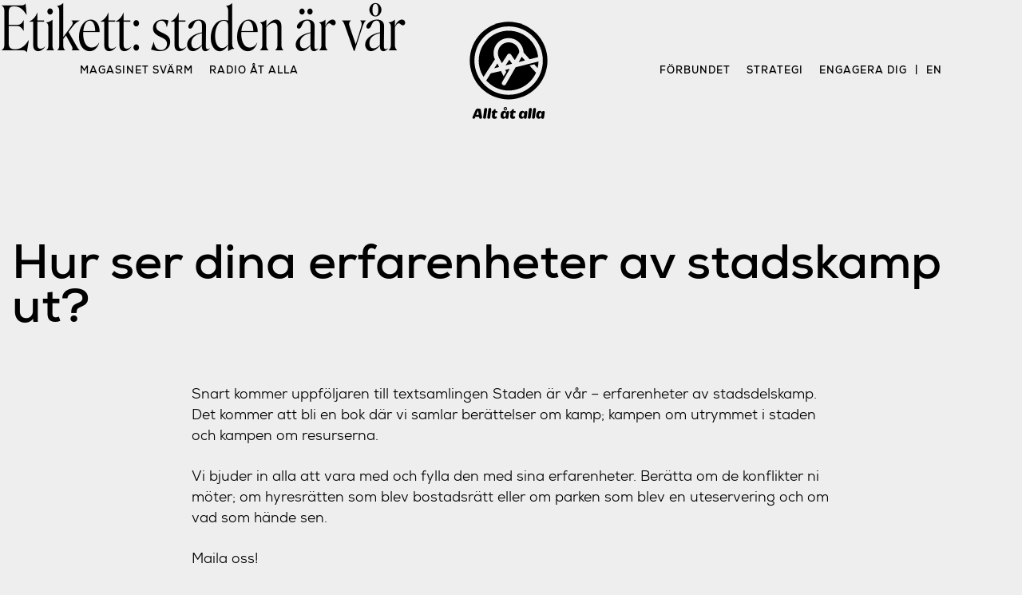

--- FILE ---
content_type: text/html; charset=UTF-8
request_url: https://alltatalla.se/tag/staden-ar-var/
body_size: 6550
content:

<!doctype html>

<html lang="sv-SE">
  <head>
	<link rel="me" href="https://tut.alltatalla.se/@malmo">
    <meta charset="UTF-8">
    <meta name="viewport"
          content="width=device-width, initial-scale=1">
	<meta name="theme-color" content="#5ac79d" media="(prefers-color-scheme: light)">
	<meta name="theme-color" content="#e94543" media="(prefers-color-scheme: dark)">
    <title>staden är vår &#8211; Allt åt alla</title>
<meta name='robots' content='max-image-preview:large' />
<link rel="alternate" type="application/rss+xml" title="Allt åt alla &raquo; Webbflöde" href="https://alltatalla.se/feed/" />
<link rel="alternate" type="application/rss+xml" title="Allt åt alla &raquo; Kommentarsflöde" href="https://alltatalla.se/comments/feed/" />
<link rel="alternate" type="application/rss+xml" title="Allt åt alla &raquo; etikettflöde för staden är vår" href="https://alltatalla.se/tag/staden-ar-var/feed/" />
<style id='wp-img-auto-sizes-contain-inline-css' type='text/css'>
img:is([sizes=auto i],[sizes^="auto," i]){contain-intrinsic-size:3000px 1500px}
/*# sourceURL=wp-img-auto-sizes-contain-inline-css */
</style>
<style id='wp-emoji-styles-inline-css' type='text/css'>

	img.wp-smiley, img.emoji {
		display: inline !important;
		border: none !important;
		box-shadow: none !important;
		height: 1em !important;
		width: 1em !important;
		margin: 0 0.07em !important;
		vertical-align: -0.1em !important;
		background: none !important;
		padding: 0 !important;
	}
/*# sourceURL=wp-emoji-styles-inline-css */
</style>
<style id='wp-block-library-inline-css' type='text/css'>
:root{--wp-block-synced-color:#7a00df;--wp-block-synced-color--rgb:122,0,223;--wp-bound-block-color:var(--wp-block-synced-color);--wp-editor-canvas-background:#ddd;--wp-admin-theme-color:#007cba;--wp-admin-theme-color--rgb:0,124,186;--wp-admin-theme-color-darker-10:#006ba1;--wp-admin-theme-color-darker-10--rgb:0,107,160.5;--wp-admin-theme-color-darker-20:#005a87;--wp-admin-theme-color-darker-20--rgb:0,90,135;--wp-admin-border-width-focus:2px}@media (min-resolution:192dpi){:root{--wp-admin-border-width-focus:1.5px}}.wp-element-button{cursor:pointer}:root .has-very-light-gray-background-color{background-color:#eee}:root .has-very-dark-gray-background-color{background-color:#313131}:root .has-very-light-gray-color{color:#eee}:root .has-very-dark-gray-color{color:#313131}:root .has-vivid-green-cyan-to-vivid-cyan-blue-gradient-background{background:linear-gradient(135deg,#00d084,#0693e3)}:root .has-purple-crush-gradient-background{background:linear-gradient(135deg,#34e2e4,#4721fb 50%,#ab1dfe)}:root .has-hazy-dawn-gradient-background{background:linear-gradient(135deg,#faaca8,#dad0ec)}:root .has-subdued-olive-gradient-background{background:linear-gradient(135deg,#fafae1,#67a671)}:root .has-atomic-cream-gradient-background{background:linear-gradient(135deg,#fdd79a,#004a59)}:root .has-nightshade-gradient-background{background:linear-gradient(135deg,#330968,#31cdcf)}:root .has-midnight-gradient-background{background:linear-gradient(135deg,#020381,#2874fc)}:root{--wp--preset--font-size--normal:16px;--wp--preset--font-size--huge:42px}.has-regular-font-size{font-size:1em}.has-larger-font-size{font-size:2.625em}.has-normal-font-size{font-size:var(--wp--preset--font-size--normal)}.has-huge-font-size{font-size:var(--wp--preset--font-size--huge)}.has-text-align-center{text-align:center}.has-text-align-left{text-align:left}.has-text-align-right{text-align:right}.has-fit-text{white-space:nowrap!important}#end-resizable-editor-section{display:none}.aligncenter{clear:both}.items-justified-left{justify-content:flex-start}.items-justified-center{justify-content:center}.items-justified-right{justify-content:flex-end}.items-justified-space-between{justify-content:space-between}.screen-reader-text{border:0;clip-path:inset(50%);height:1px;margin:-1px;overflow:hidden;padding:0;position:absolute;width:1px;word-wrap:normal!important}.screen-reader-text:focus{background-color:#ddd;clip-path:none;color:#444;display:block;font-size:1em;height:auto;left:5px;line-height:normal;padding:15px 23px 14px;text-decoration:none;top:5px;width:auto;z-index:100000}html :where(.has-border-color){border-style:solid}html :where([style*=border-top-color]){border-top-style:solid}html :where([style*=border-right-color]){border-right-style:solid}html :where([style*=border-bottom-color]){border-bottom-style:solid}html :where([style*=border-left-color]){border-left-style:solid}html :where([style*=border-width]){border-style:solid}html :where([style*=border-top-width]){border-top-style:solid}html :where([style*=border-right-width]){border-right-style:solid}html :where([style*=border-bottom-width]){border-bottom-style:solid}html :where([style*=border-left-width]){border-left-style:solid}html :where(img[class*=wp-image-]){height:auto;max-width:100%}:where(figure){margin:0 0 1em}html :where(.is-position-sticky){--wp-admin--admin-bar--position-offset:var(--wp-admin--admin-bar--height,0px)}@media screen and (max-width:600px){html :where(.is-position-sticky){--wp-admin--admin-bar--position-offset:0px}}

/*# sourceURL=wp-block-library-inline-css */
</style>
<style id='classic-theme-styles-inline-css' type='text/css'>
/*! This file is auto-generated */
.wp-block-button__link{color:#fff;background-color:#32373c;border-radius:9999px;box-shadow:none;text-decoration:none;padding:calc(.667em + 2px) calc(1.333em + 2px);font-size:1.125em}.wp-block-file__button{background:#32373c;color:#fff;text-decoration:none}
/*# sourceURL=/wp-includes/css/classic-themes.min.css */
</style>
<link rel='stylesheet' id='coblocks-frontend-css' href='https://alltatalla.se/wp-content/plugins/coblocks/dist/coblocks-style.css?ver=ddd662fb62e5c1e625729007a190f467' type='text/css' media='all' />
<link rel='stylesheet' id='aåamag-style-css' href='https://alltatalla.se/wp-content/themes/aa%CC%8Aa-mag/style.css?ver=6.9' type='text/css' media='all' />
<link rel='stylesheet' id='aåamag-fonts-inter-css' href='https://alltatalla.se/wp-content/themes/aa%CC%8Aa-mag/fonts/fonts.css?ver=6.9' type='text/css' media='all' />
<!-- OG: 2.8.9 -->
<meta property="og:image" content="https://alltatalla.se/wp-content/uploads/2020/12/cropped-EmblemRod-1.png" /><meta property="og:type" content="website" /><meta property="og:locale" content="sv_SE" /><meta property="og:site_name" content="Allt åt alla" /><meta property="og:url" content="https://alltatalla.se/tag/staden-ar-var/" /><meta property="og:title" content="staden är vår &#8211; Allt åt alla" /><meta property="twitter:partner" content="ogwp" /><!-- /OG -->
<link rel="https://api.w.org/" href="https://alltatalla.se/wp-json/" /><link rel="alternate" title="JSON" type="application/json" href="https://alltatalla.se/wp-json/wp/v2/tags/483" /><link rel="EditURI" type="application/rsd+xml" title="RSD" href="https://alltatalla.se/xmlrpc.php?rsd" />
<meta name="generator" content="WordPress 6.9" />
<style type="text/css">.recentcomments a{display:inline !important;padding:0 !important;margin:0 !important;}</style><link rel="icon" href="https://alltatalla.se/wp-content/uploads/2020/12/cropped-EmblemRod-1-32x32.png" sizes="32x32" />
<link rel="icon" href="https://alltatalla.se/wp-content/uploads/2020/12/cropped-EmblemRod-1-192x192.png" sizes="192x192" />
<link rel="apple-touch-icon" href="https://alltatalla.se/wp-content/uploads/2020/12/cropped-EmblemRod-1-180x180.png" />
<meta name="msapplication-TileImage" content="https://alltatalla.se/wp-content/uploads/2020/12/cropped-EmblemRod-1-270x270.png" />
<noscript><style id="rocket-lazyload-nojs-css">.rll-youtube-player, [data-lazy-src]{display:none !important;}</style></noscript>	<script>
window.addEventListener("DOMContentLoaded", () => {
	// Backissue selection
	const getIssueID = issue => issue.getAttribute("issue-id");
	const backIssues = document.querySelectorAll(".backissue");
	const backIssueArticles = document.querySelectorAll(".backissue-articles");
	
	const makeActive = event => {
		event.preventDefault();
		const issue = event.target;
		const issueID = getIssueID(issue);

		for (const backIssue of backIssues) {
			issueID === getIssueID(backIssue)
				? backIssue.classList.add("backissue-active")
				: backIssue.classList.remove("backissue-active");
		}

		for (const backIssueArticle of backIssueArticles) {
			issueID === getIssueID(backIssueArticle)
				? backIssueArticle.classList.remove("hide")
				: backIssueArticle.classList.add("hide");
		}
		
		document.querySelector(".backissues-container").scrollIntoView();

	}

	for (const backIssue of backIssues) {
		backIssue.addEventListener("pointerdown", makeActive);
	}

	// Read more editorial
	const editorialReadMore = document.querySelector("#issue-description-read-more");
	console.log(editorialReadMore)

	if (editorialReadMore) {
		editorialReadMore.addEventListener("pointerdown", event => {
			event.preventDefault();
			console.log("eventing")
			const editorialMore = document.querySelectorAll(".editorial-more");
			for (p of editorialMore) {
				p.classList.remove("hide");
			}
			editorialReadMore.classList.add("hide");
		});
	}
}, false);
	  </script>
  </head>

  <body class="archive tag tag-staden-ar-var tag-483 wp-custom-logo wp-theme-aaa-mag hfeed">

    <a class="skip-link screen-reader-text"
       href="#content">
      Skip to content    </a>


    <header id="masthead" class="menu-post site-header">
      

<nav id="nav" class="main-navigation scroll" >

  <div class="nav-container">
    <div class="menu-mag-container"><ul id="menu-mag" class="menu"><li id="menu-item-4075" class="menu-item menu-item-type-custom menu-item-object-custom menu-item-home menu-item-4075"><a href="http://alltatalla.se/#svarm">Magasinet Svärm</a></li>
<li id="menu-item-4076" class="menu-item menu-item-type-custom menu-item-object-custom menu-item-4076"><a href="http://radio.alltatalla.se">Radio åt alla</a></li>
</ul></div>
    <a class="logo-wrapper" href=https://alltatalla.se >
	  <?xml version="1.0" encoding="utf-8"?>
<!-- Generator: Adobe Illustrator 24.0.1, SVG Export Plug-In . SVG Version: 6.00 Build 0)  -->
<svg version="1.1" id="Lager_1" xmlns="http://www.w3.org/2000/svg" xmlns:xlink="http://www.w3.org/1999/xlink" x="0px" y="0px"
	 viewBox="0 0 436 436" style="enable-background:new 0 0 436 436;" xml:space="preserve">
  <g id="XMLID_208_">
    <g id="XMLID_185_">
      <path id="XMLID_205_" class="st3" d="M102,424.3c-0.5-2.7-5.5-31.7-5.5-31.7s-0.2-5.2-7.2-5.2h-7.2c0,0-5.3-0.2-8.1,5.8
	        s-13.5,30.8-13.5,30.8s-1.1,6.3,2.7,7.2c3.8,0.9,6.6-0.7,7.6-3.1c1-2.4,1.9-5.1,1.9-5.1h16l0.6,3.4c0,0,1.1,5.7,6.3,5.1
	        C100.9,430.9,102.5,427.1,102,424.3z M76.5,414.2l7.9-18.8l3.1,18.8H76.5z"/>
    <path id="XMLID_204_" class="st3" d="M106.8,424.8l4.6-34.6c0.1-0.8,0.4-1.6,0.8-2.3c0.9-1.5,2.7-3.7,6.4-3.8
	      c5.7-0.1,5.7,6.6,5.3,9.2l-4.7,33c-0.2,1.2-0.7,2.4-1.5,3.3c-1.1,1.3-3,2.4-6.1,1.7c-5.5-1.3-5-5.6-4.9-6.3
	      C106.8,425,106.8,424.9,106.8,424.8z"/>
    <path id="XMLID_203_" class="st3" d="M125,424.8l4.6-34.6c0.1-0.8,0.4-1.6,0.8-2.3c0.9-1.5,2.7-3.7,6.4-3.8
	      c5.7-0.1,5.7,6.6,5.3,9.2l-4.7,33c-0.2,1.2-0.7,2.4-1.5,3.3c-1.1,1.3-3,2.4-6.1,1.7c-5.5-1.3-5-5.6-4.9-6.3
	      C125,425,125,424.9,125,424.8z"/>
    <path id="XMLID_202_" class="st3" d="M146.9,406.4l-1.9,14.5c0,0,0.5,8.3,6,9.8c5.5,1.5,14,1.6,15.6-4.3c1.6-6-3.1-6.2-5.3-5
	      s-3.6-0.5-3.4-3.2s1.7-12.4,1.7-12.4h6.3c0,0,3.7-0.2,3.8-4s-2.7-4-4.3-4c-1.6,0-4.5,0-4.5,0l0.4-5.6c0,0,0.4-3.2-3.1-2.9
	      c-3.5,0.4-3.4,1.6-5.5,4.1s-2.1,4.2-6.5,5.3C142.1,399.9,142.7,405.6,146.9,406.4z"/>
    <path id="XMLID_201_" class="st3" d="M226.6,406.4l-1.9,14.5c0,0,0.5,8.3,6,9.8c5.5,1.5,14,1.6,15.6-4.3c1.6-6-3.1-6.2-5.3-5
	      s-3.6-0.5-3.4-3.2s1.7-12.4,1.7-12.4h6.3c0,0,3.7-0.2,3.8-4s-2.7-4-4.3-4c-1.6,0-4.5,0-4.5,0l0.4-5.6c0,0,0.4-3.2-3.1-2.9
	      c-3.5,0.4-3.4,1.6-5.5,4.1s-2.1,4.2-6.5,5.3C221.8,399.9,222.4,405.6,226.6,406.4z"/>
    <path id="XMLID_200_" class="st3" d="M302.2,424.8l4.6-34.6c0.1-0.8,0.4-1.6,0.8-2.3c0.9-1.5,2.7-3.7,6.4-3.8
	      c5.7-0.1,5.7,6.6,5.3,9.2l-4.7,33c-0.2,1.2-0.7,2.4-1.5,3.3c-1.1,1.3-3,2.4-6.1,1.7c-5.5-1.3-5-5.6-4.9-6.3
	      C302.1,425,302.2,424.9,302.2,424.8z"/>
    <path id="XMLID_199_" class="st3" d="M320.3,424.8l4.6-34.6c0.1-0.8,0.4-1.6,0.8-2.3c0.9-1.5,2.7-3.7,6.4-3.8
	      c5.7-0.1,5.7,6.6,5.3,9.2l-4.7,33c-0.2,1.2-0.7,2.4-1.5,3.3c-1.1,1.3-3,2.4-6.1,1.7c-5.5-1.3-5-5.6-4.9-6.3
	      C320.3,425,320.3,424.9,320.3,424.8z"/>
    <path id="XMLID_196_" class="st3" d="M293.6,397.3c-3.5-0.3-4.5,4.4-4.8,6.3c0,0.3-0.4,0.3-0.5,0.1c-2.9-5.2-4.3-7.6-12.9-6.4
	      c-8.9,1.2-12.3,11.1-12.8,19.9c-0.5,8.8,3.4,13.2,10.8,14.3c5.7,0.8,9.4-3.5,10.9-5.6c0.2-0.2,0.5-0.1,0.5,0.2
	      c-0.1,1.8,0.5,4.9,4.8,5.5c6.1,0.9,7-3.8,7-3.8s2.2-13.9,3.1-21.9C300.5,397.8,298,397.7,293.6,397.3z M285.7,414.3
	      c-0.1,4.1-2.5,9.6-6.7,8.9c-4.2-0.7-4.4-6-3.8-8.9c0,0,1-9.4,6-9.4C286.2,404.9,285.9,410.2,285.7,414.3z"/>
    <path id="XMLID_193_" class="st3" d="M369.4,397.3c-3.5-0.3-4.5,4.4-4.8,6.3c0,0.3-0.4,0.3-0.5,0.1c-2.9-5.2-4.3-7.6-12.9-6.4
	      c-8.9,1.2-12.3,11.1-12.8,19.9c-0.5,8.8,3.4,13.2,10.8,14.3c5.7,0.8,9.4-3.5,10.9-5.6c0.2-0.2,0.5-0.1,0.5,0.2
	      c-0.1,1.8,0.5,4.9,4.8,5.5c6.1,0.9,7-3.8,7-3.8s2.2-13.9,3.1-21.9C376.4,397.8,373.9,397.7,369.4,397.3z M361.6,414.3
	      c-0.1,4.1-2.5,9.6-6.7,8.9c-4.2-0.7-4.4-6-3.8-8.9c0,0,1-9.4,6-9.4C362.1,404.9,361.7,410.2,361.6,414.3z"/>
    <g id="XMLID_186_">
      <path id="XMLID_190_" class="st3" d="M213.7,397.3c-3.5-0.3-4.5,4.4-4.8,6.3c0,0.3-0.4,0.3-0.5,0.1c-2.9-5.2-4.3-7.6-12.9-6.4
		c-8.9,1.2-12.3,11.1-12.8,19.9s3.4,13.2,10.8,14.3c5.7,0.8,9.4-3.5,10.9-5.6c0.2-0.2,0.5-0.1,0.5,0.2c-0.1,1.8,0.5,4.9,4.8,5.5
		c6.1,0.9,7-3.8,7-3.8s2.2-13.9,3.1-21.9C220.7,397.8,218.2,397.7,213.7,397.3z M205.9,414.3c-0.1,4.1-2.5,9.6-6.7,8.9
		c-4.2-0.7-4.4-6-3.8-8.9c0,0,1-9.4,6-9.4C206.4,404.9,206,410.2,205.9,414.3z"/>
      <path id="XMLID_187_" class="st3" d="M203.8,379.9c-4.2,0-7.6,3.4-7.6,7.6c0,4.2,3.4,7.6,7.6,7.6s7.6-3.4,7.6-7.6
		C211.4,383.3,208,379.9,203.8,379.9z M203.8,391.2c-1.9,0-3.4-1.6-3.4-3.6c0-2,1.5-3.6,3.4-3.6c1.9,0,3.4,1.6,3.4,3.6
		C207.2,389.6,205.6,391.2,203.8,391.2z"/>
    </g>
  </g>
  <g id="XMLID_209_">
    <circle id="XMLID_312_" class="st3" cx="218" cy="177.3" r="169.7"/>
    <g id="XMLID_302_">
      <path id="XMLID_303_" class="st4" d="M218.2,28.1C135.6,28.1,68.7,95,68.7,177.5s66.9,149.4,149.4,149.4S367.6,260,367.6,177.5
		S300.7,28.1,218.2,28.1z M108.6,248.6c-4.2-6.4-7.8-13.2-10.8-20.3c-6.8-16.1-10.3-33.2-10.3-50.8s3.4-34.7,10.3-50.8
		c6.6-15.6,16-29.5,28-41.5c12-12,26-21.4,41.5-28c16.1-6.8,33.2-10.3,50.8-10.3s34.7,3.4,50.8,10.3c15.6,6.6,29.5,16,41.5,28
		c12,12,21,26,27.5,41.5c4.8,11.4,7.9,23.3,8.9,35.5v0l-36.9,9.5l0.2,0l-26.6-29.9c-1.6-34.9-30.3-62.8-65.6-62.8
		c-36.3,0-65.7,29.4-65.7,65.7c0,9.8,2.1,19,6,27.3c0,0,0,0,0,0l-31.8,48.9c0,0,0,0.1-0.1,0.1L108.6,248.6z M262,183.9l13.4-23.3
		l14.5,16.2l0,0l0,0L262,183.9z M228.7,151.2c-1.8-2.6-4.7-4.1-7.9-4.1c-3.1,0-6.1,1.6-7.8,4.3l-21,32.3l-3.2,4.9
		c0,0-7.3-13.6-10.9-19.6c-0.6-0.9-2.4-4.4-2.7-5.2c-2.8-6.3-4.2-13.2-4-20.3c0.3-11.8,5-23.1,13.3-31.6
		c8.8-9.1,20.6-14.1,33.2-14.2c12.4-0.1,24.5,4.7,33.3,13.4c7,6.9,11.6,15.6,13.3,25c0.6,3.1,0,6.2-1.6,8.9l-17.6,30.4
		L228.7,151.2z M233.2,191.2l-28.4,7.2l16.2-25L233.2,191.2z M176.4,205.6l-21,5.3l13.4-20.6L176.4,205.6z M337.8,230.4
		c-6.5,14.7-15.7,28-27.2,39.4c-12,12-26,21.4-41.6,28c-16.1,6.8-33.2,10.3-50.9,10.3s-34.8-3.4-50.9-10.3
		c-15.6-6.6-29.5-16-41.5-28c-1.8-1.8-3.5-3.6-5.1-5.4l0-0.6l19.6-30.8h0l44.6-10h0l11.4,22.9l11.7-18.8l-4.4-8.9l19.8-5l-12,20.7
		l-11.3,19.5l-10.4,18c-2.6,4.5-1.1,10.2,3.4,12.8c1.5,0.9,3.1,1.3,4.7,1.3c3.2,0,6.4-1.7,8.1-4.7l13-22.4l0.1-0.2l29.8-51.5l0,0
		l99.9-25.4c-0.3,9.8-1.6,19.3-4,28.7l-14.5-16.2l-20.7,5L337.8,230.4z"/>
    </g>
  </g>
  <rect id="XMLID_184_" x="-32" y="-32" class="st2" width="500" height="500"/>
</g>
</svg>
    </a>
    
    <div class="menu-nav-container"><ul id="menu-nav" class="menu"><li id="menu-item-4104" class="menu-item menu-item-type-custom menu-item-object-custom menu-item-4104"><a href="https://alltatalla.se/forbundet/">Förbundet</a></li>
<li id="menu-item-4814" class="menu-item menu-item-type-post_type menu-item-object-page menu-item-4814"><a href="https://alltatalla.se/strategi/?issue=bortom-imperiet">Strategi</a></li>
<li id="menu-item-4689" class="menu-item menu-item-type-post_type menu-item-object-page menu-item-4689"><a href="https://alltatalla.se/engagera-dig/?issue=bortom-imperiet">Engagera dig</a></li>
<li id="menu-item-4080" class="menu-item menu-item-type-post_type menu-item-object-page menu-item-4080"><a href="https://alltatalla.se/forbundet/in-english/?issue=bortom-imperiet">en</a></li>
</ul></div>  </div>

  <div class="menu-mobile-container"><ul id="menu-mobile" class="menu"><li id="menu-item-4105" class="menu-item menu-item-type-custom menu-item-object-custom menu-item-home menu-item-4105"><a href="http://alltatalla.se/#svarm">Magasinet</a></li>
<li id="menu-item-4106" class="menu-item menu-item-type-custom menu-item-object-custom menu-item-4106"><a href="http://radio.alltatalla.se">Radio</a></li>
<li id="menu-item-4686" class="menu-item menu-item-type-post_type menu-item-object-page menu-item-4686"><a href="https://alltatalla.se/strategi/?issue=bortom-imperiet">Strategi</a></li>
<li id="menu-item-4107" class="menu-item menu-item-type-custom menu-item-object-custom menu-item-4107"><a href="https://alltatalla.se/forbundet/">Om</a></li>
<li id="menu-item-4109" class="menu-item menu-item-type-post_type menu-item-object-page menu-item-4109"><a href="https://alltatalla.se/forbundet/in-english/?issue=bortom-imperiet">en</a></li>
</ul></div></nav>

    </header>

	<div id="primary" class="content-area">
		<main id="main" class="site-main">

		
			<header class="page-header">
				<h1 class="page-title">Etikett: <span>staden är vår</span></h1>			</header><!-- .page-header -->

			
<article class="post" id="post-45" class="post-45 post type-post status-publish format-standard hentry category-utdaterad tag-staden-ar-var tag-stadsdel tag-stadskamp">

  
<header class="post-header-legacy">
  <div class="post-meta">
    <h1 class="post-title">       Hur ser dina erfarenheter av stadskamp ut?   </h1>
  </div>
</header>

<div class="post-content-legacy">
    <p>				Snart kommer uppföljaren till textsamlingen Staden är vår – erfarenheter av stadsdelskamp. Det kommer att bli en bok där vi samlar berättelser om kamp; kampen om utrymmet i staden och kampen om resurserna.</p>
<p>Vi bjuder in alla att vara med och fylla den med sina erfarenheter. Berätta om de konflikter ni möter; om hyresrätten som blev bostadsrätt eller om parken som blev en uteservering och om vad som hände sen.</p>
<p>Maila oss!</p>
<p>malmo@alltatalla.se</p>
<p>&nbsp;		</p>
</div>

</article>

<!-- This has a bad name, but it is the template for next-prev-post-->

		</main><!-- #main -->
	</div><!-- #primary -->


</div>

<footer id="colophon">
  <div class="site-footer">

    <div class="menu-footer-about-container"><ul id="footer-about" class="menu"><li id="menu-item-4095" class="menu-item menu-item-type-post_type menu-item-object-page menu-item-4095"><a href="https://alltatalla.se/forbundet/?issue=bortom-imperiet">Om förbundet</a></li>
<li id="menu-item-4098" class="menu-item menu-item-type-post_type menu-item-object-page menu-item-4098"><a href="https://alltatalla.se/forbundet/in-english/?issue=bortom-imperiet">In English</a></li>
<li id="menu-item-4096" class="menu-item menu-item-type-post_type menu-item-object-page menu-item-4096"><a href="https://alltatalla.se/?page_id=3268&#038;issue=bortom-imperiet">En Español</a></li>
<li id="menu-item-4165" class="menu-item menu-item-type-post_type menu-item-object-page menu-item-4165"><a href="https://alltatalla.se/?page_id=4161&#038;issue=bortom-imperiet">En Français</a></li>
<li id="menu-item-4097" class="menu-item menu-item-type-post_type menu-item-object-page menu-item-4097"><a href="https://alltatalla.se/?page_id=3246&#038;issue=bortom-imperiet">En Italiano</a></li>
</ul></div>    <div class="menu-footer-contact-container"><ul id="footer-contact" class="menu"><li id="menu-item-4804" class="menu-item menu-item-type-post_type menu-item-object-page menu-item-4804"><a href="https://alltatalla.se/engagera-dig/?issue=bortom-imperiet">Engagera dig</a></li>
<li id="menu-item-4103" class="menu-item menu-item-type-custom menu-item-object-custom menu-item-4103"><a href="https://alltatalla.se/forbundet/">Lokalgrupper</a></li>
<li id="menu-item-4101" class="menu-item menu-item-type-custom menu-item-object-custom menu-item-home menu-item-4101"><a href="http://alltatalla.se">Magasinet Svärm</a></li>
<li id="menu-item-4099" class="menu-item menu-item-type-custom menu-item-object-custom menu-item-4099"><a href="http://radio.alltatalla.se">Radio åt alla</a></li>
</ul></div>
    <div id="footer-description">
      <p>Förbundet Allt åt alla finns i Stockholm, Malmö, Göteborg, Uppsala, Blekinge och Jönköping. Genom långsiktigt arbete med fokus på vardagslivets konflikter vill vi skapa ett klasslöst samhälle som utgår från principen: av var och en efter förmåga, åt var och en efter behov.</em> </p>
      <br/>
      <script async src="https://stats.alltatalla.se/script.js" data-website-id="8c718877-7b91-4570-8874-13d10cee0b40"></script>
      <!-- <p>Vi sparar ingen data om våra besökare.</p> -->
      <br/>
      <p><span id="copyleft">©</span> 2022 <em>Allt åt alla</em></p>
    </div>

  </div>
</footer>

</body>
</html>

<!-- Dynamic page generated in 0.204 seconds. -->
<!-- Cached page generated by WP-Super-Cache on 2026-01-19 16:25:23 -->

<!-- super cache -->

--- FILE ---
content_type: text/css
request_url: https://alltatalla.se/wp-content/themes/aa%CC%8Aa-mag/fonts/fonts.css?ver=6.9
body_size: 207
content:
@font-face {
    font-family: "Nexa";
    font-style:  regular;
    font-weight: 400;
    src: url("NexaBook.woff2") format("woff2"),
         url("NexaBook.woff")  format("woff");
}

@font-face {
    font-family: "Nexa";
    font-style:  italic;
    font-weight: 400;
    src: url("NexaBookItalic.woff2") format("woff2"),
         url("NexaBookItalic.woff")  format("woff");
}

@font-face {
    font-family: "Nexa";
    font-style:  normal;
    font-weight: 700;
    src: url("NexaBold.woff2") format("woff2"),
         url("NexaBold.woff")  format("woff");
}

@font-face {
    font-family: "Nexa";
    font-style:  normal;
    font-weight: 900;
    src: url("NexaBlack.woff2") format("woff2"),
         url("NexaBlack.woff")  format("woff");
}

@font-face {
    src: url('RoslindaleText-Regular.woff2') format("woff2"),
         url('RoslindaleText-Regular.woff') format("woff");
    font-family: 'RoslindaleText';
    font-style: normal;
    font-weight: 400;
}

@font-face {
    src: url('RoslindaleText-Italic.woff2') format("woff2"),
         url('RoslindaleText-Italic.woff') format("woff");
    font-family: 'RoslindaleText';
    font-style: italic;
    font-weight: 400;
}

@font-face {
    src: url('RoslindaleV2-DisplayCondensedLight.woff2') format("woff2"),
         url('RoslindaleV2-DisplayCondensedLight.woff')  format("woff");
    font-family: 'RoslindaleDisplay';
    font-style: normal;
    font-weight: 300;
}

@font-face {
    src: url('RoslindaleV2-DisplayCondensedMedium.woff2') format("woff2"),
         url('RoslindaleV2-DisplayCondensedMedium.woff')  format("woff");
    font-family: 'RoslindaleDisplay';
    font-style: normal;
    font-weight: 600;
}

@font-face {
    src: url('RoslindaleV2-DisplayCondensedBlack.woff2') format("woff2"),
         url('RoslindaleV2-DisplayCondensedBlack.woff')  format("woff");
    font-family: 'RoslindaleDisplay';
    font-style: normal;
    font-weight: 800;
}

@font-face {
    src: url('Roslindale-DeckNarrowRegular.woff2') format("woff2"),
         url('Roslindale-DeckNarrowRegular.woff')  format("woff");
    font-family: 'RoslindaleDeck';
    font-style: normal;
    font-weight: 400;
}


@font-face {
    src: url('Roslindale-DeckNarrowItalic.woff2') format("woff2"),
         url('Roslindale-DeckNarrowItalic.woff')  format("woff");
    font-family: 'RoslindaleDeck';
    font-style: italic;
    font-weight: 400;
}

@font-face {
    src: url('Roslindale-DeckNarrowBold.woff2') format("woff2"),
         url('Roslindale-DeckNarrowBold.woff')  format("woff");
    font-family: 'RoslindaleDeck';
    font-style: normal;
    font-weight: 600;
}
